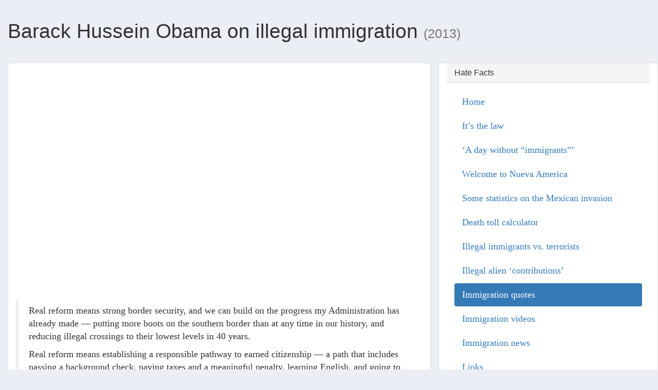

--- FILE ---
content_type: text/html; charset=utf-8
request_url: https://www.hatefacts.com/quotes/obama/2013-state-of-the-union
body_size: 3490
content:
<!DOCTYPE html>
<html lang="en-US">
<head>
<!-- #bbinclude "meta.incl" -->
<meta charset="utf-8"><meta http-equiv="X-UA-Compatible" content="IE=edge"><meta name="viewport" content="width=device-width, initial-scale=1">
<link rel="stylesheet" href="https://stackpath.bootstrapcdn.com/bootstrap/3.4.1/css/bootstrap.min.css" integrity="sha384-HSMxcRTRxnN+Bdg0JdbxYKrThecOKuH5zCYotlSAcp1+c8xmyTe9GYg1l9a69psu" crossorigin="anonymous"> 
<link href="/_assets/css/hatefacts.css" rel="stylesheet">
<script src="https://code.jquery.com/jquery-3.7.1.min.js" integrity="sha256-/JqT3SQfawRcv/BIHPThkBvs0OEvtFFmqPF/lYI/Cxo=" crossorigin="anonymous"></script>
<meta name="author" content="Greg Raven -- copyright 2025"><meta name="description" content="illegal immigration is a weapon of mass destruction"><meta name="keywords" content="illegal aliens, illegal immigration"><link href="/humans.txt" rel="author" type="text/plain"><meta name="generator" content="BBEdit">
<link href="/humans.txt" rel="author" type="text/plain"><link href="https://www.hatefacts.com/quotes/obama/2013-state-of-the-union.html" rel="canonical">
<!-- end bbinclude -->
	<title>Barack Hussein Obama on illegal immigration (2013)</title>
</head>
<body>
<header class="container-fluid">
		<div class="page-header">
			<h1>
				Barack Hussein Obama on illegal immigration <small>(2013)</small>
			</h1>
		</div>
<!-- /.page-header -->
</header>
<main class="container-fluid">
	<div class="row">
		<div class="col-md-8">
			<article class="panel panel-default">
				<div class="panel-body">
					<figure class="embed-responsive embed-responsive-16by9">
							<iframe class="embed-responsive-item" src="https://www.youtube.com/embed/OOubKgyXqPQ"></iframe>
					</figure>
					<blockquote>
						<p>
							Real reform means strong border security, and we can build on the progress my Administration has already made &mdash; putting more boots on the southern border than at any time in our history, and reducing illegal crossings to their lowest levels in 40 years.
						</p>
						<p>
							Real reform means establishing a responsible pathway to earned citizenship &mdash; a path that includes passing a background check, paying taxes and a meaningful penalty, learning English, and going to the back of the line behind the folks trying to come here legally.
						</p>
						<small>Barack Hussein Obama, February 12, 2013</small>
					</blockquote>
<!-- #bbinclude "quotes.incl" -->
<hr><section data-pagefind-ignore><p><a href="/quotes/liberals.html">See what others have said about illegal immigration</a>.</p><hr><ul><li><a href="/quotes/donald-j-trump/index.html">Donald J. Trump quotes over the years</a></li></ul><ul><li><a href="/quotes/harry-truman/1951-everyone-suffers.html">Harry Truman: <q>Everyone suffers,</q> July 1951</a></li><li><a href="/quotes/dwight-eisenhower/1953-must-be-limits.html">Dwight Eisenhower on immigration, February 1953</a></li></ul><ul><li><a href="/quotes/1965-immigration-and-nationality-act.html">Selected promises about the Immigration and Nationality Act of 1965</a></li></ul><ul><li><a href="/quotes/dianne-feinstein/1993-enforce-our-borders.html">Dianne Feinstein, Barbara Boxer, and Janet Reno on enforcing our borders, August 17, 1993</a></li><li><a href="/quotes/harry-reid/1993-borders-overflowed.html">Harry Reid: Our borders have overflowed with illegal immigrants, August 4, 1993</a></li><li><a href="/quotes/harry-reid/1993-birthright-citizenship.html">Harry Reid: No sane country would allow birthright citizenship, September 20, 1993</a></li><li><a href="/quotes/dianne-feinstein/1994-cost-of-illegal-immigration.html">Dianne Feinstein on the costs of illegal immigration, 1994</a></li><li><a href="/quotes/barbara-jordan.html">Barbara Jordan: Press Conference on Legal Immigration Recommendations, June 8, 1995</a></li><li><a href="/quotes/bill-clinton/1995-sotu.html">Bill Clinton&rsquo;s 1995 State of the Union address</a></li></ul><ul><li><a href="/quotes/hillary-clinton/2003-adamantly-against.html">Hillary Clinton adamantly against illegal aliens, February 2003</a></li><a href="/quotes/richard-lamm/2004-plan.html">Richard D. Lamm: I have a plan to destroy America, 2004</a><li><a href="/quotes/obama/2005-flashback.html">Barack Hussein Obama on illegal immigration, 2005</a></li><li><a href="/quotes/obama/2006-audacity-of-hope.html">Barack Hussein Obama, <i>The Audacity of Hope,</i> 2006</a></li><li><a href="/quotes/obama/2007-senate-address.html">Barack Hussein Obama addressing the Senate, 2007</a></li><li><a href="/quotes/hillary-clinton/2008-drivers-licenses.html">Hillary Clinton on driver&rsquo;s licenses for illegal aliens, January 1, 2008</a></li><li><a href="/quotes/nancy-pelosi/index.html">Nancy Pelosi opposing illegal immigration, March 6, 2008</a></li><li><a href="/quotes/chuck-schumer/2009-immigration-reform.html">Chuck Schumer on immigration reform, July 2009</a></li><li><a href="/quotes/ted-poe-wh-trespassers.html">Ted Poe: White House trespassers, December 14, 2009</a></li></ul><ul><li><a href="/quotes/jan-brewer/no-one-is-laughing.html">Jan Brewer: Mr. Obama, no one in Arizona is laughing, May 7, 2010</a></li><li><a href="/quotes/john-mccain/index.html">John McCain: Complete the danged fence, May 7, 2010</a></li><li><a href="/quotes/jan-brewer/warning-signs.html">Jan Brewer to Obama: Warning signs are not enough, June 25, 2010</a></li><li><a href="/quotes/chuck-schumer/2010-secure-our-borders.html">Chuck Schumer on immigration reform, August 11, 2010</a></li><li><a href="/quotes/roy-beck/immigration-numbers.html">Roy Beck: Immigration by the numbers, September 10, 2010</a></li><li><a href="/quotes/roy-beck/world-poverty.html">Roy Beck: Reducing world poverty through immigration, September 10, 2010</a></li><li><a href="/quotes/lori-klein-mexican-school-kids.html">Lori Klein on the behavior of Mexican kids in U.S. schools, 2011</a></li><li><a href="/quotes/steve-king-death-and-suffering.html">Steve King: Death and suffering at the hands of illegal aliens, November 3, 2011</a></li><li><a href="/quotes/crimes-of-illegal-aliens.html">Crimes of illegal aliens, July 26, 2012</a></li><li><a href="/quotes/chris-crane-senate-testimony.html">Chris Crane testimony at Senate immigration hearing, February 5, 2013</a></li><li><a href="/quotes/obama/2013-state-of-the-union.html">Barack Hussein Obama on illegal immigration, February 12, 2013</a></li><li><a href="/quotes/hillary-clinton/2014-unaccompanied-kids.html">Hillary Clinton on unaccompanied children, June 18, 2014</a></li><li><a href="/quotes/obama/2014-nation-of-laws.html">Barack Hussein Obama on illegal immigration, November 20, 2014</a></li><li><a href="/quotes/bernie-sanders/2015-open-borders.html">Bernie Sanders on open borders, July 2015</a></li><li><a href="/quotes/hillary-clinton/2015-secure-our-borders.html">Hillary Clinton supports securing our borders, November 9, 2015</a></li><li><a href="/quotes/bill-clinton/bill-clinton/20180130-trump-or-clinton.html">Donald Trump or Bill Clinton? Sometimes it&rsquo;s hard to tell on immigration</a></li><li><a href="/quotes/paul-cook/20180918-border-security.html">Paul Cook: &lsquo;The Importance of U.S.-Mexico Border Security,&rsquo; September 19, 2018</a></li><li><a href="/quotes/20190416-homeland-security.html">Homeland Security Advisory Council: Final Emergency Interim Report CBP Families and Children Care Panel, April 16, 2019</a></li></ul><ul><li><a href="/quotes/eric-adams/no-more-room.html">Eric Adams on New York&rsquo;s ability to handle more illegal immigrants, July 20, 2023</a></li><li><a href="/quotes/eric-adams/about-to-lose.html">Eric Adams: We are about to lose New York City, September 7, 2023</a></li><li><a href="/quotes/john-fetterman/20231207-border-control-not-xenophobic.html">John Fetterman: Border concern not xenophobic, December 7, 2023</a></li><li><a href="/quotes/john-fetterman/20240105-crisis-at-the-border.html">John Fetterman: There&rsquo;s a crisis at the border, January 5, 2024</a></li><li><a href="/quotes/john-fetterman/20240121-need-secure-borders.html">John Fetterman: We need a secure border, January 21, 2024</a></li><li><a href="/quotes/greg-abbott/2024-01-24-Greg-Abbott-letter.html">Letter from Governor Greg Abbott, January 24, 2024</a></li><li><a href="/quotes/bernie-sanders/2025-illegal-immigration.html">Bernie Sanders on illegal immigration, March 24, 2025</a></li></ul></section>
<!-- end bbinclude -->
				</div>
<!-- /.panel-body -->
			</article>
		</div>
<!-- /.col-md-8 -->
<!-- #bbinclude "navbar.incl" -->
<nav class="col-md-4 panel panel-default"></nav><script>$( document ).ready(function () {$( "nav" ).load( "/_assets/includes/navbar.htm" );});</script></div>
<!-- end bbinclude -->
</main>
<!-- /.container -->
<!-- #bbinclude "footer.incl" -->
<hr><footer class="container-fluid"><p class="text-center"><a href="https://www.numbersusa.com/content/congress/phone-numbers-and-mailing-addresses-memb.html">Contact your representatives</a> and urge them to <a href="/its-the-law/index.html">follow the Constitution</a> they swore to uphold.</p></footer>
<script src="https://stackpath.bootstrapcdn.com/bootstrap/3.4.1/js/bootstrap.min.js" integrity="sha384-aJ21OjlMXNL5UyIl/XNwTMqvzeRMZH2w8c5cRVpzpU8Y5bApTppSuUkhZXN0VxHd" crossorigin="anonymous"></script>

<!-- end bbinclude -->
<script defer src="https://static.cloudflareinsights.com/beacon.min.js/vcd15cbe7772f49c399c6a5babf22c1241717689176015" integrity="sha512-ZpsOmlRQV6y907TI0dKBHq9Md29nnaEIPlkf84rnaERnq6zvWvPUqr2ft8M1aS28oN72PdrCzSjY4U6VaAw1EQ==" data-cf-beacon='{"version":"2024.11.0","token":"d5a2d4facf514adf99695440a30fb86d","r":1,"server_timing":{"name":{"cfCacheStatus":true,"cfEdge":true,"cfExtPri":true,"cfL4":true,"cfOrigin":true,"cfSpeedBrain":true},"location_startswith":null}}' crossorigin="anonymous"></script>
</body>
</html>


--- FILE ---
content_type: text/html; charset=utf-8
request_url: https://www.hatefacts.com/_assets/includes/navbar.htm
body_size: 361
content:
<!-- #bbpragma doctype="html5" root_element="body" encoding="utf-8" --><div class="panel-heading"><h3 class="panel-title">Hate Facts</h3></div><div class="panel-body"><ul class="nav nav-pills nav-stacked"><li id="home"><a href="/index.html">Home</a></li><li id="its-the-law"><a href="/its-the-law/index.html">It&rsquo;s the law</a></li><li id="one-day"><a href="/one-day/index.html">&lsquo;A day without <q>immigrants</q>&rsquo;</a></li><li id="nueva-america"><a href="/nueva-america/index.html">Welcome to Nueva America</a></li><li id="fbi-statistics"><a href="/fbi-statistics/index.html">Some statistics on the Mexican invasion</a></li><li id="death-toll"><a href="/death-toll/index.html">Death toll calculator</a></li><li id="terror-chronology"><a href="/terror-chronology/index.html">Illegal immigrants vs. terrorists</a></li><li id="impact"><a href="/impact/index.html">Illegal alien &lsquo;contributions&rsquo;</a></li><li id="quotes"><a href="/quotes/index.html">Immigration quotes</a></li><li id="videos"><a href="/videos/index.html">Immigration videos</a></li><li id="news"><a href="/news/index.html">Immigration news</a></li><li id="links"><a href="/links/index.html">Links</a></li><li id="search"><a href="/search/index.html">Search</a></li></ul></div>
<script>
function setActiveNavItem() {
    "use strict";
    const pathname = window.location.pathname;
    const pathToIdMap = {
        "death-toll": "death-toll",
        "fbi-statistics": "fbi-statistics",
        "impact": "impact",
        "its-the-law": "its-the-law",
        "links": "links",
        "news": "news",
        "nueva-america": "nueva-america",
        "one-day": "one-day",
        "quotes": "quotes",
        "search": "search",
        "terror-chronology": "terror-chronology",
        "videos": "videos"
    };

    const foundMatch = Object.entries(pathToIdMap).some(function ([pathSegment, elementId]) {
        if (pathname.includes(pathSegment)) {
            const element = document.getElementById(elementId);
            if (element) {
                element.classList.add("active");
            }
            return true; // Stops the iteration
        }
        return false; // Continues to next iteration
    });

    // If no match found, activate home
    if (!foundMatch) {
        const homeElement = document.getElementById("home");
        if (homeElement) {
            homeElement.classList.add("active");
        }
    }
}

// Call the function to set the active class based on the current pathname
setActiveNavItem();


--- FILE ---
content_type: text/css; charset=utf-8
request_url: https://www.hatefacts.com/_assets/css/hatefacts.css
body_size: 37
content:
body { background-color: #eceef6; font-family: "Iowan Old Style", "Palatino Linotype", "URW Palladio L", P052, serif; font-size: 17.5px; } dd { padding-left: 2em; } dt { margin-top: 1em; } h1, h2, h3, h4, h5, h6 { font-family: "Trebuchet MS", Bahnschrift, "DIN Alternate", "Franklin Gothic Medium", "Nimbus Sans Narrow", sans-serif-condensed, sans-serif; } h1 { margin-right: 0; font-size: 24px; } h1, .lead { text-align: center; } hr { border-top: 1px #ccc solid; } figure { padding-bottom: 1em; padding-left: 1em; } iframe { padding-bottom: 1em; } q::before { content: "\201c"; } q::after { content: "\201d"; } q q::before { content: "\2018"; } q q::after { content: "\2019"; } .affix { position: fixed; top: 6px; } .well blockquote { border-color: rgba(0 0 0 0 / 15%); } .pdf { height: 600px; width: 100%; } @media (min-width: 768px) { h1 { font-size: 36px; } h1, .lead { text-align: left; } } @media (min-width: 992px) { h1 { font-size: 39px; } }
